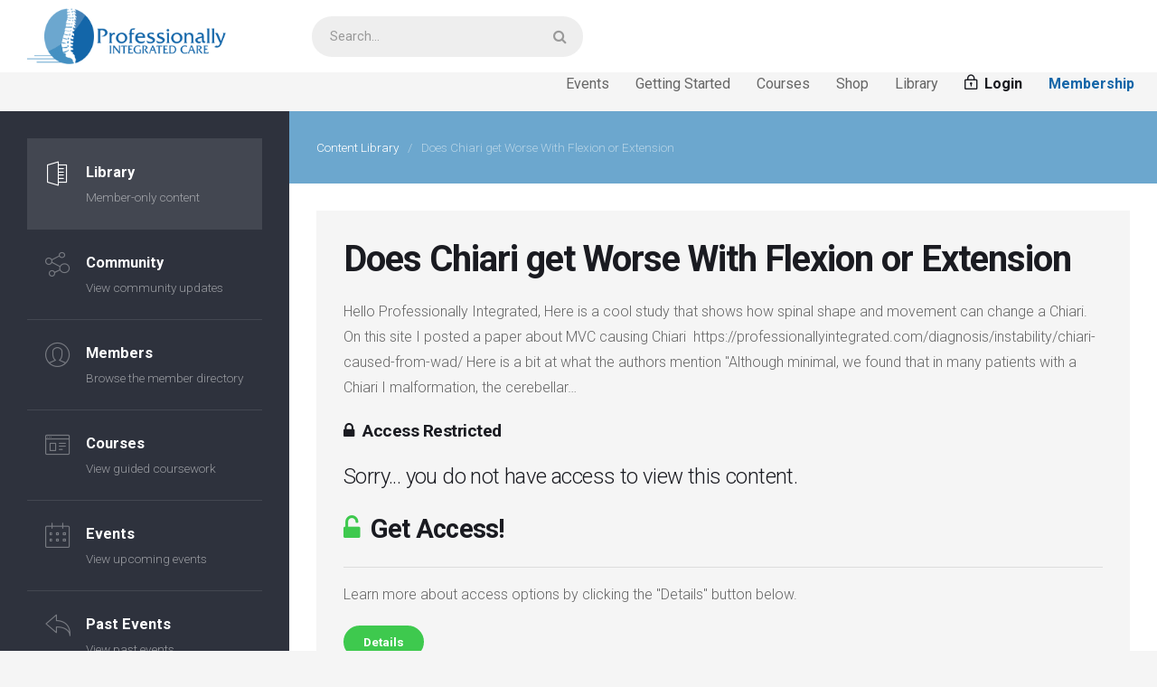

--- FILE ---
content_type: text/html; charset=UTF-8
request_url: https://professionallyintegrated.com/content/does-chiari-get-worse-with-flexion-or-extension/
body_size: 10685
content:
<!DOCTYPE html>

<html lang="en-US" class="no-js">
<head>
	<meta charset="UTF-8">
	<meta name="viewport" content="width=device-width, initial-scale=1">

	<link rel="profile" href="http://gmpg.org/xfn/11">
	
	<!-- CSS -->
	<link href="https://professionallyintegrated.com/wp-content/themes/mdplatform/css/bootstrap.min.css" rel="stylesheet">
	<link href="https://professionallyintegrated.com/wp-content/themes/mdplatform/css/bootstrap-4-migration.css" rel="stylesheet">
	<link href="https://professionallyintegrated.com/wp-content/themes/mdplatform/css/md-icon.css" rel="stylesheet">

	<link href="https://fonts.googleapis.com/css?family=Roboto:100,300,400,700,900" rel="stylesheet">

	<!-- HTML5 Shim and Respond.js IE8 support of HTML5 elements and media queries -->
	<!-- WARNING: Respond.js doesn't work if you view the page via file:// -->
	<!--[if lt IE 9]>
	    <script src="https://oss.maxcdn.com/libs/html5shiv/3.7.0/html5shiv.js"></script>
	    <script src="https://oss.maxcdn.com/libs/respond.js/1.3.0/respond.min.js"></script>
	<![endif]-->

	<!-- WP Head hook -->
	<script>(function(html){html.className = html.className.replace(/\bno-js\b/,'js')})(document.documentElement);</script>
<title>Does Chiari get Worse With Flexion or Extension &#8211; Professionally Integrated Care</title>
<meta name='robots' content='max-image-preview:large' />
<link rel='dns-prefetch' href='//ajax.googleapis.com' />
<link rel='dns-prefetch' href='//maxcdn.bootstrapcdn.com' />
<link rel='dns-prefetch' href='//fonts.googleapis.com' />
<link rel="alternate" type="application/rss+xml" title="Professionally Integrated Care &raquo; Feed" href="https://professionallyintegrated.com/feed/" />
<link rel="alternate" type="application/rss+xml" title="Professionally Integrated Care &raquo; Comments Feed" href="https://professionallyintegrated.com/comments/feed/" />
<link rel="alternate" type="application/rss+xml" title="Professionally Integrated Care &raquo; Does Chiari get Worse With Flexion or Extension Comments Feed" href="https://professionallyintegrated.com/content/does-chiari-get-worse-with-flexion-or-extension/feed/" />
<style id='wp-img-auto-sizes-contain-inline-css' type='text/css'>
img:is([sizes=auto i],[sizes^="auto," i]){contain-intrinsic-size:3000px 1500px}
/*# sourceURL=wp-img-auto-sizes-contain-inline-css */
</style>
<link rel='stylesheet' id='embedpress-css-css' href='https://professionallyintegrated.com/wp-content/plugins/embedpress/assets/css/embedpress.css?ver=1763821824' type='text/css' media='all' />
<link rel='stylesheet' id='embedpress-blocks-style-css' href='https://professionallyintegrated.com/wp-content/plugins/embedpress/assets/css/blocks.build.css?ver=1763821824' type='text/css' media='all' />
<style id='wp-emoji-styles-inline-css' type='text/css'>

	img.wp-smiley, img.emoji {
		display: inline !important;
		border: none !important;
		box-shadow: none !important;
		height: 1em !important;
		width: 1em !important;
		margin: 0 0.07em !important;
		vertical-align: -0.1em !important;
		background: none !important;
		padding: 0 !important;
	}
/*# sourceURL=wp-emoji-styles-inline-css */
</style>
<link rel='stylesheet' id='wp-block-library-css' href='https://professionallyintegrated.com/wp-includes/css/dist/block-library/style.min.css?ver=6.9' type='text/css' media='all' />
<style id='global-styles-inline-css' type='text/css'>
:root{--wp--preset--aspect-ratio--square: 1;--wp--preset--aspect-ratio--4-3: 4/3;--wp--preset--aspect-ratio--3-4: 3/4;--wp--preset--aspect-ratio--3-2: 3/2;--wp--preset--aspect-ratio--2-3: 2/3;--wp--preset--aspect-ratio--16-9: 16/9;--wp--preset--aspect-ratio--9-16: 9/16;--wp--preset--color--black: #000000;--wp--preset--color--cyan-bluish-gray: #abb8c3;--wp--preset--color--white: #ffffff;--wp--preset--color--pale-pink: #f78da7;--wp--preset--color--vivid-red: #cf2e2e;--wp--preset--color--luminous-vivid-orange: #ff6900;--wp--preset--color--luminous-vivid-amber: #fcb900;--wp--preset--color--light-green-cyan: #7bdcb5;--wp--preset--color--vivid-green-cyan: #00d084;--wp--preset--color--pale-cyan-blue: #8ed1fc;--wp--preset--color--vivid-cyan-blue: #0693e3;--wp--preset--color--vivid-purple: #9b51e0;--wp--preset--gradient--vivid-cyan-blue-to-vivid-purple: linear-gradient(135deg,rgb(6,147,227) 0%,rgb(155,81,224) 100%);--wp--preset--gradient--light-green-cyan-to-vivid-green-cyan: linear-gradient(135deg,rgb(122,220,180) 0%,rgb(0,208,130) 100%);--wp--preset--gradient--luminous-vivid-amber-to-luminous-vivid-orange: linear-gradient(135deg,rgb(252,185,0) 0%,rgb(255,105,0) 100%);--wp--preset--gradient--luminous-vivid-orange-to-vivid-red: linear-gradient(135deg,rgb(255,105,0) 0%,rgb(207,46,46) 100%);--wp--preset--gradient--very-light-gray-to-cyan-bluish-gray: linear-gradient(135deg,rgb(238,238,238) 0%,rgb(169,184,195) 100%);--wp--preset--gradient--cool-to-warm-spectrum: linear-gradient(135deg,rgb(74,234,220) 0%,rgb(151,120,209) 20%,rgb(207,42,186) 40%,rgb(238,44,130) 60%,rgb(251,105,98) 80%,rgb(254,248,76) 100%);--wp--preset--gradient--blush-light-purple: linear-gradient(135deg,rgb(255,206,236) 0%,rgb(152,150,240) 100%);--wp--preset--gradient--blush-bordeaux: linear-gradient(135deg,rgb(254,205,165) 0%,rgb(254,45,45) 50%,rgb(107,0,62) 100%);--wp--preset--gradient--luminous-dusk: linear-gradient(135deg,rgb(255,203,112) 0%,rgb(199,81,192) 50%,rgb(65,88,208) 100%);--wp--preset--gradient--pale-ocean: linear-gradient(135deg,rgb(255,245,203) 0%,rgb(182,227,212) 50%,rgb(51,167,181) 100%);--wp--preset--gradient--electric-grass: linear-gradient(135deg,rgb(202,248,128) 0%,rgb(113,206,126) 100%);--wp--preset--gradient--midnight: linear-gradient(135deg,rgb(2,3,129) 0%,rgb(40,116,252) 100%);--wp--preset--font-size--small: 13px;--wp--preset--font-size--medium: 20px;--wp--preset--font-size--large: 36px;--wp--preset--font-size--x-large: 42px;--wp--preset--spacing--20: 0.44rem;--wp--preset--spacing--30: 0.67rem;--wp--preset--spacing--40: 1rem;--wp--preset--spacing--50: 1.5rem;--wp--preset--spacing--60: 2.25rem;--wp--preset--spacing--70: 3.38rem;--wp--preset--spacing--80: 5.06rem;--wp--preset--shadow--natural: 6px 6px 9px rgba(0, 0, 0, 0.2);--wp--preset--shadow--deep: 12px 12px 50px rgba(0, 0, 0, 0.4);--wp--preset--shadow--sharp: 6px 6px 0px rgba(0, 0, 0, 0.2);--wp--preset--shadow--outlined: 6px 6px 0px -3px rgb(255, 255, 255), 6px 6px rgb(0, 0, 0);--wp--preset--shadow--crisp: 6px 6px 0px rgb(0, 0, 0);}:where(.is-layout-flex){gap: 0.5em;}:where(.is-layout-grid){gap: 0.5em;}body .is-layout-flex{display: flex;}.is-layout-flex{flex-wrap: wrap;align-items: center;}.is-layout-flex > :is(*, div){margin: 0;}body .is-layout-grid{display: grid;}.is-layout-grid > :is(*, div){margin: 0;}:where(.wp-block-columns.is-layout-flex){gap: 2em;}:where(.wp-block-columns.is-layout-grid){gap: 2em;}:where(.wp-block-post-template.is-layout-flex){gap: 1.25em;}:where(.wp-block-post-template.is-layout-grid){gap: 1.25em;}.has-black-color{color: var(--wp--preset--color--black) !important;}.has-cyan-bluish-gray-color{color: var(--wp--preset--color--cyan-bluish-gray) !important;}.has-white-color{color: var(--wp--preset--color--white) !important;}.has-pale-pink-color{color: var(--wp--preset--color--pale-pink) !important;}.has-vivid-red-color{color: var(--wp--preset--color--vivid-red) !important;}.has-luminous-vivid-orange-color{color: var(--wp--preset--color--luminous-vivid-orange) !important;}.has-luminous-vivid-amber-color{color: var(--wp--preset--color--luminous-vivid-amber) !important;}.has-light-green-cyan-color{color: var(--wp--preset--color--light-green-cyan) !important;}.has-vivid-green-cyan-color{color: var(--wp--preset--color--vivid-green-cyan) !important;}.has-pale-cyan-blue-color{color: var(--wp--preset--color--pale-cyan-blue) !important;}.has-vivid-cyan-blue-color{color: var(--wp--preset--color--vivid-cyan-blue) !important;}.has-vivid-purple-color{color: var(--wp--preset--color--vivid-purple) !important;}.has-black-background-color{background-color: var(--wp--preset--color--black) !important;}.has-cyan-bluish-gray-background-color{background-color: var(--wp--preset--color--cyan-bluish-gray) !important;}.has-white-background-color{background-color: var(--wp--preset--color--white) !important;}.has-pale-pink-background-color{background-color: var(--wp--preset--color--pale-pink) !important;}.has-vivid-red-background-color{background-color: var(--wp--preset--color--vivid-red) !important;}.has-luminous-vivid-orange-background-color{background-color: var(--wp--preset--color--luminous-vivid-orange) !important;}.has-luminous-vivid-amber-background-color{background-color: var(--wp--preset--color--luminous-vivid-amber) !important;}.has-light-green-cyan-background-color{background-color: var(--wp--preset--color--light-green-cyan) !important;}.has-vivid-green-cyan-background-color{background-color: var(--wp--preset--color--vivid-green-cyan) !important;}.has-pale-cyan-blue-background-color{background-color: var(--wp--preset--color--pale-cyan-blue) !important;}.has-vivid-cyan-blue-background-color{background-color: var(--wp--preset--color--vivid-cyan-blue) !important;}.has-vivid-purple-background-color{background-color: var(--wp--preset--color--vivid-purple) !important;}.has-black-border-color{border-color: var(--wp--preset--color--black) !important;}.has-cyan-bluish-gray-border-color{border-color: var(--wp--preset--color--cyan-bluish-gray) !important;}.has-white-border-color{border-color: var(--wp--preset--color--white) !important;}.has-pale-pink-border-color{border-color: var(--wp--preset--color--pale-pink) !important;}.has-vivid-red-border-color{border-color: var(--wp--preset--color--vivid-red) !important;}.has-luminous-vivid-orange-border-color{border-color: var(--wp--preset--color--luminous-vivid-orange) !important;}.has-luminous-vivid-amber-border-color{border-color: var(--wp--preset--color--luminous-vivid-amber) !important;}.has-light-green-cyan-border-color{border-color: var(--wp--preset--color--light-green-cyan) !important;}.has-vivid-green-cyan-border-color{border-color: var(--wp--preset--color--vivid-green-cyan) !important;}.has-pale-cyan-blue-border-color{border-color: var(--wp--preset--color--pale-cyan-blue) !important;}.has-vivid-cyan-blue-border-color{border-color: var(--wp--preset--color--vivid-cyan-blue) !important;}.has-vivid-purple-border-color{border-color: var(--wp--preset--color--vivid-purple) !important;}.has-vivid-cyan-blue-to-vivid-purple-gradient-background{background: var(--wp--preset--gradient--vivid-cyan-blue-to-vivid-purple) !important;}.has-light-green-cyan-to-vivid-green-cyan-gradient-background{background: var(--wp--preset--gradient--light-green-cyan-to-vivid-green-cyan) !important;}.has-luminous-vivid-amber-to-luminous-vivid-orange-gradient-background{background: var(--wp--preset--gradient--luminous-vivid-amber-to-luminous-vivid-orange) !important;}.has-luminous-vivid-orange-to-vivid-red-gradient-background{background: var(--wp--preset--gradient--luminous-vivid-orange-to-vivid-red) !important;}.has-very-light-gray-to-cyan-bluish-gray-gradient-background{background: var(--wp--preset--gradient--very-light-gray-to-cyan-bluish-gray) !important;}.has-cool-to-warm-spectrum-gradient-background{background: var(--wp--preset--gradient--cool-to-warm-spectrum) !important;}.has-blush-light-purple-gradient-background{background: var(--wp--preset--gradient--blush-light-purple) !important;}.has-blush-bordeaux-gradient-background{background: var(--wp--preset--gradient--blush-bordeaux) !important;}.has-luminous-dusk-gradient-background{background: var(--wp--preset--gradient--luminous-dusk) !important;}.has-pale-ocean-gradient-background{background: var(--wp--preset--gradient--pale-ocean) !important;}.has-electric-grass-gradient-background{background: var(--wp--preset--gradient--electric-grass) !important;}.has-midnight-gradient-background{background: var(--wp--preset--gradient--midnight) !important;}.has-small-font-size{font-size: var(--wp--preset--font-size--small) !important;}.has-medium-font-size{font-size: var(--wp--preset--font-size--medium) !important;}.has-large-font-size{font-size: var(--wp--preset--font-size--large) !important;}.has-x-large-font-size{font-size: var(--wp--preset--font-size--x-large) !important;}
/*# sourceURL=global-styles-inline-css */
</style>

<style id='classic-theme-styles-inline-css' type='text/css'>
/*! This file is auto-generated */
.wp-block-button__link{color:#fff;background-color:#32373c;border-radius:9999px;box-shadow:none;text-decoration:none;padding:calc(.667em + 2px) calc(1.333em + 2px);font-size:1.125em}.wp-block-file__button{background:#32373c;color:#fff;text-decoration:none}
/*# sourceURL=/wp-includes/css/classic-themes.min.css */
</style>
<link rel='stylesheet' id='bbp-default-css' href='https://professionallyintegrated.com/wp-content/plugins/bbpress/templates/default/css/bbpress.min.css?ver=2.6.14' type='text/css' media='all' />
<link rel='stylesheet' id='mdfav-ui-css' href='https://professionallyintegrated.com/wp-content/plugins/memberdev-favorites/assets/css/mdfav-ui.css?ver=1.0' type='text/css' media='all' />
<link rel='stylesheet' id='mdcust-base-css' href='https://professionallyintegrated.com/wp-content/plugins/memberdev-platform-customizations/assets/css/mdcust-base.css?ver=7.0' type='text/css' media='all' />
<link rel='stylesheet' id='membermouse-jquery-css-css' href='//ajax.googleapis.com/ajax/libs/jqueryui/1.13.3/themes/smoothness/jquery-ui.css?ver=1.13.3' type='text/css' media='all' />
<link rel='stylesheet' id='membermouse-main-css' href='https://professionallyintegrated.com/wp-content/plugins/membermouse/resources/css/common/mm-main.css?ver=3.0.26' type='text/css' media='all' />
<link rel='stylesheet' id='membermouse-buttons-css' href='https://professionallyintegrated.com/wp-content/plugins/membermouse/resources/css/common/mm-buttons.css?ver=3.0.26' type='text/css' media='all' />
<link rel='stylesheet' id='membermouse-font-awesome-css' href='//maxcdn.bootstrapcdn.com/font-awesome/4.7.0/css/font-awesome.min.css?ver=6.9' type='text/css' media='all' />
<link rel='stylesheet' id='mdplatform-style-css' href='https://professionallyintegrated.com/wp-content/themes/mdplatform/style.css?ver=2.4.9' type='text/css' media='all' />
<link rel='stylesheet' id='child-style-css' href='https://professionallyintegrated.com/wp-content/themes/mdplatform-bp-community/style.css?ver=1.4.1' type='text/css' media='all' />
<link rel='stylesheet' id='mdplatform-fonts-css' href='https://fonts.googleapis.com/css?family=Merriweather%3A400%2C700%2C900%2C400italic%2C700italic%2C900italic%7CMontserrat%3A400%2C700%7CInconsolata%3A400&#038;subset=latin%2Clatin-ext' type='text/css' media='all' />
<link rel='stylesheet' id='genericons-css' href='https://professionallyintegrated.com/wp-content/themes/mdplatform/genericons/genericons.css?ver=3.4.1' type='text/css' media='all' />
<link rel='stylesheet' id='gdatt-attachments-css' href='https://professionallyintegrated.com/wp-content/plugins/gd-bbpress-attachments/css/front.min.css?ver=4.9.1_b2810_free' type='text/css' media='all' />
<link rel='stylesheet' id='wp-pagenavi-css' href='https://professionallyintegrated.com/wp-content/plugins/wp-pagenavi/pagenavi-css.css?ver=2.70' type='text/css' media='all' />
<script type="text/javascript" src="https://professionallyintegrated.com/wp-includes/js/jquery/jquery.min.js?ver=3.7.1" id="jquery-core-js"></script>
<script type="text/javascript" src="https://professionallyintegrated.com/wp-includes/js/jquery/jquery-migrate.min.js?ver=3.4.1" id="jquery-migrate-js"></script>
<script type="text/javascript" id="mdc_completed_script-js-extra">
/* <![CDATA[ */
var mdc_completed_vars = {"ajaxurl":"https://professionallyintegrated.com/wp-admin/admin-ajax.php"};
//# sourceURL=mdc_completed_script-js-extra
/* ]]> */
</script>
<script type="text/javascript" src="https://professionallyintegrated.com/wp-content/plugins/memberdev-courses/assets/js/md-completed.js?ver=6.9" id="mdc_completed_script-js"></script>
<script type="text/javascript" id="md_favorites_script-js-extra">
/* <![CDATA[ */
var md_favorite_vars = {"ajaxurl":"https://professionallyintegrated.com/wp-admin/admin-ajax.php"};
//# sourceURL=md_favorites_script-js-extra
/* ]]> */
</script>
<script type="text/javascript" src="https://professionallyintegrated.com/wp-content/plugins/memberdev-favorites//assets/js/md-favorites.js?ver=6.9" id="md_favorites_script-js"></script>
<script type="text/javascript" src="https://professionallyintegrated.com/wp-content/plugins/memberdev-platform-customizations/assets/js/mdcust-base.js?ver=1.0" id="mdcust-base-js"></script>
<script type="text/javascript" id="membermouse-global-js-extra">
/* <![CDATA[ */
var MemberMouseGlobal = {"jsIsAdmin":"","adminUrl":"https://professionallyintegrated.com/wp-admin/","globalurl":"https://professionallyintegrated.com/wp-content/plugins/membermouse","ajaxurl":"https://professionallyintegrated.com/wp-admin/admin-ajax.php","checkoutProcessingPaidMessage":"Please wait while we process your order...","checkoutProcessingFreeMessage":"Please wait while we create your account...","checkoutProcessingMessageCSS":"mm-checkout-processing-message","currencyInfo":{"currency":"USD","postfixIso":false,"name":"United States Dollar","int_curr_symbol":"&#85;&#83;&#68;&#32;","currency_symbol":"$","mon_decimal_point":".","mon_thousands_sep":",","mon_grouping":"3;3","positive_sign":"","negative_sign":"","int_frac_digits":"2","frac_digits":"2","p_cs_precedes":"1","p_sep_by_space":"0","n_cs_precedes":"1","n_sep_by_space":"0","p_sign_posn":"1","n_sign_posn":"1"}};
//# sourceURL=membermouse-global-js-extra
/* ]]> */
</script>
<script type="text/javascript" src="https://professionallyintegrated.com/wp-content/plugins/membermouse/resources/js/global.js?ver=3.0.26" id="membermouse-global-js"></script>
<script type="text/javascript" src="https://professionallyintegrated.com/wp-includes/js/dist/hooks.min.js?ver=dd5603f07f9220ed27f1" id="wp-hooks-js"></script>
<script type="text/javascript" src="https://professionallyintegrated.com/wp-includes/js/dist/i18n.min.js?ver=c26c3dc7bed366793375" id="wp-i18n-js"></script>
<script type="text/javascript" id="wp-i18n-js-after">
/* <![CDATA[ */
wp.i18n.setLocaleData( { 'text direction\u0004ltr': [ 'ltr' ] } );
//# sourceURL=wp-i18n-js-after
/* ]]> */
</script>
<script type="text/javascript" src="https://professionallyintegrated.com/wp-content/plugins/membermouse/resources/js/common/mm-common-core.js?ver=3.0.26" id="mm-common-core.js-js"></script>
<script type="text/javascript" src="https://professionallyintegrated.com/wp-content/plugins/membermouse/resources/js/user/mm-preview.js?ver=3.0.26" id="mm-preview.js-js"></script>
<link rel="https://api.w.org/" href="https://professionallyintegrated.com/wp-json/" /><link rel="EditURI" type="application/rsd+xml" title="RSD" href="https://professionallyintegrated.com/xmlrpc.php?rsd" />
<meta name="generator" content="WordPress 6.9" />
<link rel="canonical" href="https://professionallyintegrated.com/content/does-chiari-get-worse-with-flexion-or-extension/" />
<link rel='shortlink' href='https://professionallyintegrated.com/?p=562' />

	<script type="text/javascript">var ajaxurl = 'https://professionallyintegrated.com/wp-admin/admin-ajax.php';</script>

<!-- HFCM by 99 Robots - Snippet # 1: Google Analytics code -->
<!-- Google tag (gtag.js) --> <script async src=https://www.googletagmanager.com/gtag/js?id=G-0EFQBZKHRY></script> <script> window.dataLayer = window.dataLayer || []; function gtag(){dataLayer.push(arguments);} gtag('js', new Date()); gtag('config', 'G-0EFQBZKHRY'); </script>
<!-- /end HFCM by 99 Robots -->
    <script>
        (function() {
            var link = document.querySelector("link[rel~='icon']");
            if (!link) {
                link = document.createElement('link');
                link.rel = 'icon';
                document.head.appendChild(link);
            }
            link.type = 'image/png';
            link.href = '';
        })();
    </script>
    <script type="text/javascript">var BPAPRConfig={"root_url":"https:\/\/professionallyintegrated.com\/wp-content\/plugins\/bp-activity-plus-reloaded","temp_img_url":"https:\/\/professionallyintegrated.com\/wp-content\/uploads\/bpfb\/tmp\/","base_img_url":"https:\/\/professionallyintegrated.com\/wp-content\/uploads\/bpfb\/","theme":"default","alignment":"left","allowed_items":["photos","videos","links"]};</script><meta name="generator" content="Elementor 3.33.1; features: additional_custom_breakpoints; settings: css_print_method-external, google_font-enabled, font_display-swap">
			<style>
				.e-con.e-parent:nth-of-type(n+4):not(.e-lazyloaded):not(.e-no-lazyload),
				.e-con.e-parent:nth-of-type(n+4):not(.e-lazyloaded):not(.e-no-lazyload) * {
					background-image: none !important;
				}
				@media screen and (max-height: 1024px) {
					.e-con.e-parent:nth-of-type(n+3):not(.e-lazyloaded):not(.e-no-lazyload),
					.e-con.e-parent:nth-of-type(n+3):not(.e-lazyloaded):not(.e-no-lazyload) * {
						background-image: none !important;
					}
				}
				@media screen and (max-height: 640px) {
					.e-con.e-parent:nth-of-type(n+2):not(.e-lazyloaded):not(.e-no-lazyload),
					.e-con.e-parent:nth-of-type(n+2):not(.e-lazyloaded):not(.e-no-lazyload) * {
						background-image: none !important;
					}
				}
			</style>
					<style type="text/css" id="wp-custom-css">
			

/** Start Block Kit CSS: 144-3-3a7d335f39a8579c20cdf02f8d462582 **/

.envato-block__preview{overflow: visible;}

/* Envato Kit 141 Custom Styles - Applied to the element under Advanced */

.elementor-headline-animation-type-drop-in .elementor-headline-dynamic-wrapper{
	text-align: center;
}
.envato-kit-141-top-0 h1,
.envato-kit-141-top-0 h2,
.envato-kit-141-top-0 h3,
.envato-kit-141-top-0 h4,
.envato-kit-141-top-0 h5,
.envato-kit-141-top-0 h6,
.envato-kit-141-top-0 p {
	margin-top: 0;
}

.envato-kit-141-newsletter-inline .elementor-field-textual.elementor-size-md {
	padding-left: 1.5rem;
	padding-right: 1.5rem;
}

.envato-kit-141-bottom-0 p {
	margin-bottom: 0;
}

.envato-kit-141-bottom-8 .elementor-price-list .elementor-price-list-item .elementor-price-list-header {
	margin-bottom: .5rem;
}

.envato-kit-141.elementor-widget-testimonial-carousel.elementor-pagination-type-bullets .swiper-container {
	padding-bottom: 52px;
}

.envato-kit-141-display-inline {
	display: inline-block;
}

.envato-kit-141 .elementor-slick-slider ul.slick-dots {
	bottom: -40px;
}

/** End Block Kit CSS: 144-3-3a7d335f39a8579c20cdf02f8d462582 **/

		</style>
		
	<!-- Site JS -->
	<script type="text/javascript" src="https://professionallyintegrated.com/wp-content/themes/mdplatform/js/bootstrap.min.js"></script>
	<script type="text/javascript" src="https://professionallyintegrated.com/wp-content/themes/mdplatform/js/faceting.js"></script>
	<script type="text/javascript" src="https://professionallyintegrated.com/wp-content/themes/mdplatform/js/clipboard.min.js"></script>
	<script type="text/javascript" src="https://professionallyintegrated.com/wp-content/themes/mdplatform/js/md-base.js"></script>

	<style type="text/css">
		/* over-ride the default WP admin bar styling */
		html,
		body {
			margin: 0 !important;
		}
		/* hide specific wp admin bar items */
		#wpadminbar #wp-admin-bar-mm-menu,
		#wpadminbar #wp-admin-bar-wp-logo,
		#wpadminbar #wp-admin-bar-customize,
		#wpadminbar #wp-admin-bar-updates,
		#wpadminbar #wp-admin-bar-comments,
		#wpadminbar #wp-admin-bar-wpseo-menu,
		#wpadminbar #wp-admin-bar-site-name .ab-sub-wrapper {
			display: none;
		}
					#wpadminbar {
				display: none !important;
			}
			

		/* global settings */
					.color-brand,
			.color-primary {
				color: #1466a8 !important;
			}
			.btn-primary {
				background: #1466a8 !important;
				border-color: #1466a8 !important;
				color: #fff;
			}
			.site-header.header-member .header-nav ul > li > a:hover {
				background: #1466a8;
			}
			.app-nav .nav-menu ul li a:hover {
				background: #1466a8;
			}
			.meta .meta-label.label-type {
				color: #1466a8;
			}
							.color-cta {
				color: #3ec94e !important;
			}
			.btn-cta {
				background: #3ec94e !important;
				border-color: #3ec94e !important;
				color: #fff;
			}
			.checkout .mm-paymentbuttons .mm-button {
				background: #3ec94e !important;
			}
			.checkout .mm-paymentbuttons .mm-button:hover {
				background: #1a1b21 !important;
			}
			.checkout .color-green {
				color: #3ec94e !important;
			}
			
		/* UI layout options */
			
			
					.app-header,
			.page-header {
				background: #6ca7ce !important;
			}
							
			
			
	</style>
</head>

<body class="bp-nouveau wp-singular content-template-default single single-content postid-562 wp-theme-mdplatform wp-child-theme-mdplatform-bp-community elementor-default elementor-kit-1281">

<div class="site-wrap ">

		

	
		<div class="site-header">
			<div class="container">
				<a href="/" class="header-brand">
											<img src="https://professionallyintegrated.com/wp-content/uploads/2023/03/pic-logo.png" alt="Professionally Integrated Care" />
									</a>
				<div class="header-nav">
											<div class="header-search">
							<form role="search" method="get" class="search" id="site-search-form" action="https://professionallyintegrated.com">
								<input type="search" class="search-input" placeholder="Search..." value="" name="s" title="Search for:" autocomplete="off">
								<button type="submit" class="search-submit"><i class="fa fa-search"></i></button>
							</form>
						</div>
						<!--/.header-search-->	
						            	
<ul>
						<li><a href="/events/">Events</a></li>
					<li><a href="/professionallyintegrated.com/getting-started/">Getting Started</a></li>
					<li><a href="https://courses.professionallyintegrated.com/">Courses</a></li>
				
		<li><a href="https://shop.professionallyintegrated.com/" target="_blank">Shop</a></li>
	<li class="nav-menu">
        <a href="/library/">Library</a>
        <div class="nav-sub-menu menu-mega">
			<div class="container">
				<div class="row">
					<div class="col-md-3">
						<div class="menu-column">
							<label class="column-label">Diagnosis</label>
							<ul class="list-nav">
									
									<li><a href="/content-category/disc">Disc</a></li>
										
									<li><a href="/content-category/facets">Facets</a></li>
										
									<li><a href="/content-category/instability">Instability</a></li>
										
									<li><a href="/content-category/curve-loss">Loss of Curve</a></li>
										
									<li><a href="/content-category/subcate-demo">Subcate demo</a></li>
																								</ul>
						</div>
						<!--/.menu-column-->
					</div>
					<!--/.col-md-3-->
					<div class="col-md-3">
						<div class="menu-column">
							<label class="column-label">Legal</label>
							<ul class="list-nav">
									
									<li><a href="/content-category/expert-narratives">Expert Narratives</a></li>
										
									<li><a href="/content-category/forms-liens-more">Forms, Liens, and More</a></li>
										
									<li><a href="/content-category/ime-rebuttals">IME Rebuttals</a></li>
																								</ul>
						</div>
						<!--/.menu-column-->	
					</div>
					<!--/.col-md-3-->
					<div class="col-md-3">
						<div class="menu-column">
							<label class="column-label">Patient Forms</label>
							<ul class="list-nav">
															</ul>
						</div>
						<!--/.menu-column-->	
					</div>
					<!--/.col-md-3-->
					<div class="col-md-3">
						<div class="menu-column">
							<label class="column-label">Webinars</label>
							<ul class="list-nav">
									
									<li><a href="/content-category/clinical">Clinical</a></li>
										
									<li><a href="/content-category/med-legal">Med-Legal</a></li>
										
									<li><a href="/content-category/office-admin">Office-Admin</a></li>
																								</ul>
						</div>
						<!--/.menu-column-->	
					</div>
					<!--/.col-md-3-->
				</div>
				<!--/.row-->
			</div>
			<!--/.container-->	
		</div>	
		<!--/.nav-mega-menu-->
    </li>
	<li class="nav-login"><a href="/login/"><i class="mdi mdi-lock"></i> Login</a></li>
	<li class="nav-cta"><a href="/membership/">Membership</a></li>
</ul>				</div>
		        <!--/.header-nav-->
				<a href="#" class="header-mobile-navicon js-mobile-navicon"><span class="bars"></span></a>
			</div>
			<!--/.container-->
		</div>
		<!--/.site-header-->

		

	

<div class="wrap-app app-library">

	
	

				<div class="app-nav">
				<a href="#"	class="nav-mobile-toggle js-member-menu">
					<span class="toggle-icon icon-close"><i	class="fa fa-chevron-up"></i></span>
					<span class="toggle-icon icon-open"><i class="fa fa-chevron-down"></i></span>
					Member Menu
				</a>
				<div class="nav-menu" id="member-menu">
					<ul>

						
				<li class="menu-library">
					<a href="/library/">
						<span class="menu-icon"><i class="mdi mdi-agenda-2"></i></span>
						<span class="menu-title">Library</span>
						<span class="menu-desc"> Member-only content</span>
					</a>
				</li>

				<li class="menu-community">
				<a href="/activity/">
					<span class="menu-icon"><i class="mdi mdi-molecule"></i></span>
					<span class="menu-title">Community</span>
					<span class="menu-desc">View community updates</span>
				</a>
			</li>
			<li class="menu-members" id="js-intro-dashboard-step-6">
				<a href="/members/">
					<span class="menu-icon"><i class="mdi mdi-user-male-circle"></i></span>
					<span class="menu-title">Members</span>
					<span class="menu-desc">Browse the member directory</span>
				</a>
			</li>

				<li class="menu-courses">
					<a href="/courses/">
						<span class="menu-icon"><i class="mdi mdi-window-content"></i></span>
						<span class="menu-title">Courses</span>
						<span class="menu-desc"> View guided coursework</span>
					</a>
				</li>

					<li class="menu-events">
					<a href="/events/">
						<span class="menu-icon"><i class="mdi mdi-calendar"></i></span>
						<span class="menu-title">Events</span>
						<span class="menu-desc"> View upcoming events</span>
					</a>
				</li>
	
				<li class="menu-past-events">
					<a href="/events/past/">
						<span class="menu-icon"><i class="mdi mdi-back-7"></i></span>
						<span class="menu-title">Past Events</span>
						<span class="menu-desc"> View past events</span>
					</a>
				</li>
	
						<li	class="menu-toggle">
							<a href="#"	class="js-compact-ui" data-setting="">
								<span class="menu-icon"><i class="mdi mdi-list-1"></i></span> 
								<span class="menu-title">Collapse Menu</span>
							</a>
						</li>
					</ul>
				</div>
				<!--/.nav-menu-->
			</div>
			<!--/.app-nav-->

			<script	type="text/javascript">
				jQuery(document).ready(function($){
					$(document).on('click',	'.js-compact-ui', function(){
						// get iniitial	user setting
						var	userSetting	= $(this).attr("data-setting");

						// setup the JS	data to	send in	our	AJAX post
						if ( userSetting ==	1 )	{
							newUserSetting = 0;
							$(this).attr("data-setting", newUserSetting);
						} else {
							newUserSetting = 1;
							$(this).attr("data-setting", newUserSetting);
						}

						jQuery.ajax({ // use jQuery	instead	of $ sign as a Wordpress best practice
							url	: '/wp-admin/admin-ajax.php', // this address will redirect	the	query to the functions.php file, where we coded	the	function that we need.
							type : 'POST',
							data : {
								action : 'mdplatform_user_menu_setting', //	this should	match your action name in functions.php
								user_id	: ,
								user_setting : newUserSetting
							},
							beforeSend:	function() {
								console.log('Submitting	response...');
								console.log(newUserSetting);
							},
							success: function(data)	{
								console.log('Response submitted	successfully!');
							},
							error: function(response) {
								console.log('Error submitting response!');
							},
							complete: function(){
								console.log( "AJAX call	complete.");
								console.log(newUserSetting);
							}
						});
					});
				});
			</script>

			
	
		<div class="app-body">
			<div class="app-header">
				<div class="breadcrumb">
					<span><a href="/library/">Content Library</a></span>
					<span> / </span>
					<span>Does Chiari get Worse With Flexion or Extension</span>
				</div>
				<!--/.breadcrumb-->	
			</div>
			<!--/.app-header-->

			<div class="app-content">
				<pre class="hidden">bool(false)
</pre>
				
					<div class="well">

						
						<h1>Does Chiari get Worse With Flexion or Extension</h1>

						<p class="post-content">
							Hello Professionally Integrated, Here is a cool study that shows how spinal shape and movement can change a Chiari. On this site I posted a paper about MVC causing Chiari  https://professionallyintegrated.com/diagnosis/instability/chiari-caused-from-wad/ Here is a bit at what the authors mention "Although minimal, we found that in many patients with a Chiari I malformation, the cerebellar&hellip;						</p>
						<!--/.post-content-->	
						
                        <h6><i class="fa fa-lock icon-left"></i> Access Restricted</h6>
                        <p class="headline small">Sorry... you do not have access to view this content.</p>                            
                            <h3 class="bold"><i class="fa fa-unlock-alt icon-left color-cta"></i> Get Access!</h3>
                            
                                <hr/>
                                
                                                                		
                                	                                		<p>Learn more about access options by clicking the "Details" button below.</p>
                                		<p><a href="https://professionallyintegrated.com/membership/" class="btn btn-cta btn-sm btn-mobile-block">Details</a></p>
                                		
                                	
                            
                                  

                            <hr/>

                            <p>Still have questions?  No problem, send us a <a href="/support/">support inquiry</a>.</p>

                            
                    </div>  
                    <!--/.well-->
				
							</div>
			<!--/.app-content-->
		</div>
		<!--/.app-body-->

	
</div>
<!--/.wrap-app-->


       <div class="site-footer">
         <div class="container footer-columns">
            <div class="row">
               <div class="col-md-8">
                  <p class="copyright">&copy; 2015 - 2026 Professionally Integrated Care. All rights reserved. &nbsp; | &nbsp; <a href="/about/">About</a> &nbsp; | &nbsp; <a href="/disclaimer/">Disclaimer</a> &nbsp; | &nbsp; <a href="/terms-of-use/">Terms of Use</a> &nbsp; | &nbsp; <a href="/privacy-policy/">Privacy Policy</a></p>
               </div>
               <!--/.col-md-8-->
               <div class="col-sm-4">
                  <p class="site-credit">Powered by the <a href="https://memberdev.com/membership-platform/" target="_blank">member(dev) platform</a></p>
               </div>
               <!--/.col-md-4-->
            </div>
            <!--/.row-->
         </div>
         <!--/.container-->
      </div>
      <!--/.site-footer-->
      

	<!-- Login modal -->
	<div class="modal fade" id="login-modal" tabindex="-1">
	    <div class="modal-dialog">
		    <div class="modal-content">
		        <div class="modal-header">
		        	<button type="button" class="close" data-dismiss="modal">&times;</button>
		        	<h2 class="modal-title"><i class="fa fa-lock icon-left"></i> Login</h2>
		        </div>
		        <!--/.modal-header-->
		        <div class="modal-body">
		        	<form action="https://professionallyintegrated.com/wp-login.php" method="post" id="mm-login-form">
		        		<input type="hidden" name="redirect_to" value="https://professionallyintegrated.com/content/does-chiari-get-worse-with-flexion-or-extension/">
						<div class="mm-login">
							<table>
								<tbody>
									<tr>
										<td class="mm-label-column"><span class="mm-label">Username</span></td>
										<td class="mm-field-column"><input type="text" id="log" name="log" class="mm-field" placeholder="Username"></td>
									</tr>
									<tr>
										<td class="mm-label-column"><span class="mm-label">Password</span></td>
										<td class="mm-field-column"><input type="hidden" id="mm-security" name="mm-security"><input type="hidden" name="_wp_http_referer" value="/login/"><input type="password" id="pwd" name="pwd" class="mm-field" placeholder="Password"></td>
									</tr>
									<tr>
										<td class="mm-label-column"></td>
										<td class="mm-field-column">
								      		<input type="submit" name="submit" value="Login" id="mm-login-button" class="mm-button "><br>
								      		<label for="rememberme" class="mm-remember-me"><br>
											<input name="rememberme" id="rememberme" type="checkbox" checked="checked" value="forever"><br>
											Remember me</label>
									    </td>
									</tr>
								</tbody>
							</table>
							<hr>
							<p class="small no-margin"><a href="https://professionallyintegrated.com/forgot-password/" class="mm-forgot-password"><i class="fa fa-question-circle icon-left"></i> Forgot Password</a></p>
						</div>
						<!--/.mm-login-->
					</form>
					<script>var mm_nonce_name_login_form = 'mm-security';</script>
		        </div>
		        <!--/.modal-body-->
		    </div>
		    <!--/.modal-content-->
	    </div>
	    <!--/.modal-dialog-->
	</div>
	<!--/.modal-->
	

<div class="loading" id="loading-state">
	<div class="loading-status">
		<span class="loading-icon"><img src="https://professionallyintegrated.com/wp-content/themes/mdplatform/images/loading.svg" /></span>
		<span class="status-text" id="loading-text">Loading...</span>
	</div>
</div>
<!--/.loading-->

<script type="speculationrules">
{"prefetch":[{"source":"document","where":{"and":[{"href_matches":"/*"},{"not":{"href_matches":["/wp-*.php","/wp-admin/*","/wp-content/uploads/*","/wp-content/*","/wp-content/plugins/*","/wp-content/themes/mdplatform-bp-community/*","/wp-content/themes/mdplatform/*","/*\\?(.+)"]}},{"not":{"selector_matches":"a[rel~=\"nofollow\"]"}},{"not":{"selector_matches":".no-prefetch, .no-prefetch a"}}]},"eagerness":"conservative"}]}
</script>

<script type="text/javascript" id="bbp-swap-no-js-body-class">
	document.body.className = document.body.className.replace( 'bbp-no-js', 'bbp-js' );
</script>

<div id="mm-payment-options-dialog"></div>
<div id="mm-payment-confirmation-dialog"></div>
<script>
	jQuery(document).ready(function(){
		if(jQuery.isFunction("dialog")) {
			jQuery("#mm-payment-options-dialog").dialog({autoOpen: false});
			jQuery("#mm-payment-confirmation-dialog").dialog({autoOpen: false});
		}
	});
</script>
			<script>
				const lazyloadRunObserver = () => {
					const lazyloadBackgrounds = document.querySelectorAll( `.e-con.e-parent:not(.e-lazyloaded)` );
					const lazyloadBackgroundObserver = new IntersectionObserver( ( entries ) => {
						entries.forEach( ( entry ) => {
							if ( entry.isIntersecting ) {
								let lazyloadBackground = entry.target;
								if( lazyloadBackground ) {
									lazyloadBackground.classList.add( 'e-lazyloaded' );
								}
								lazyloadBackgroundObserver.unobserve( entry.target );
							}
						});
					}, { rootMargin: '200px 0px 200px 0px' } );
					lazyloadBackgrounds.forEach( ( lazyloadBackground ) => {
						lazyloadBackgroundObserver.observe( lazyloadBackground );
					} );
				};
				const events = [
					'DOMContentLoaded',
					'elementor/lazyload/observe',
				];
				events.forEach( ( event ) => {
					document.addEventListener( event, lazyloadRunObserver );
				} );
			</script>
			<script type="text/javascript" src="https://professionallyintegrated.com/wp-includes/js/jquery/ui/core.min.js?ver=1.13.3" id="jquery-ui-core-js"></script>
<script type="text/javascript" src="https://professionallyintegrated.com/wp-includes/js/jquery/ui/accordion.min.js?ver=1.13.3" id="jquery-ui-accordion-js"></script>
<script type="text/javascript" src="https://professionallyintegrated.com/wp-includes/js/jquery/ui/controlgroup.min.js?ver=1.13.3" id="jquery-ui-controlgroup-js"></script>
<script type="text/javascript" src="https://professionallyintegrated.com/wp-includes/js/jquery/ui/checkboxradio.min.js?ver=1.13.3" id="jquery-ui-checkboxradio-js"></script>
<script type="text/javascript" src="https://professionallyintegrated.com/wp-includes/js/jquery/ui/button.min.js?ver=1.13.3" id="jquery-ui-button-js"></script>
<script type="text/javascript" src="https://professionallyintegrated.com/wp-includes/js/jquery/ui/datepicker.min.js?ver=1.13.3" id="jquery-ui-datepicker-js"></script>
<script type="text/javascript" id="jquery-ui-datepicker-js-after">
/* <![CDATA[ */
jQuery(function(jQuery){jQuery.datepicker.setDefaults({"closeText":"Close","currentText":"Today","monthNames":["January","February","March","April","May","June","July","August","September","October","November","December"],"monthNamesShort":["Jan","Feb","Mar","Apr","May","Jun","Jul","Aug","Sep","Oct","Nov","Dec"],"nextText":"Next","prevText":"Previous","dayNames":["Sunday","Monday","Tuesday","Wednesday","Thursday","Friday","Saturday"],"dayNamesShort":["Sun","Mon","Tue","Wed","Thu","Fri","Sat"],"dayNamesMin":["S","M","T","W","T","F","S"],"dateFormat":"MM d, yy","firstDay":0,"isRTL":false});});
//# sourceURL=jquery-ui-datepicker-js-after
/* ]]> */
</script>
<script type="text/javascript" src="https://professionallyintegrated.com/wp-includes/js/jquery/ui/mouse.min.js?ver=1.13.3" id="jquery-ui-mouse-js"></script>
<script type="text/javascript" src="https://professionallyintegrated.com/wp-includes/js/jquery/ui/resizable.min.js?ver=1.13.3" id="jquery-ui-resizable-js"></script>
<script type="text/javascript" src="https://professionallyintegrated.com/wp-includes/js/jquery/ui/draggable.min.js?ver=1.13.3" id="jquery-ui-draggable-js"></script>
<script type="text/javascript" src="https://professionallyintegrated.com/wp-includes/js/jquery/ui/dialog.min.js?ver=1.13.3" id="jquery-ui-dialog-js"></script>
<script type="text/javascript" src="https://professionallyintegrated.com/wp-includes/js/jquery/ui/droppable.min.js?ver=1.13.3" id="jquery-ui-droppable-js"></script>
<script type="text/javascript" src="https://professionallyintegrated.com/wp-includes/js/jquery/ui/progressbar.min.js?ver=1.13.3" id="jquery-ui-progressbar-js"></script>
<script type="text/javascript" src="https://professionallyintegrated.com/wp-includes/js/jquery/ui/selectable.min.js?ver=1.13.3" id="jquery-ui-selectable-js"></script>
<script type="text/javascript" src="https://professionallyintegrated.com/wp-includes/js/jquery/ui/sortable.min.js?ver=1.13.3" id="jquery-ui-sortable-js"></script>
<script type="text/javascript" src="https://professionallyintegrated.com/wp-content/themes/mdplatform/js/skip-link-focus-fix.js?ver=20160816" id="mdplatform-skip-link-focus-fix-js"></script>
<script type="text/javascript" src="https://professionallyintegrated.com/wp-includes/js/comment-reply.min.js?ver=6.9" id="comment-reply-js" async="async" data-wp-strategy="async" fetchpriority="low"></script>
<script type="text/javascript" id="mdplatform-script-js-extra">
/* <![CDATA[ */
var screenReaderText = {"expand":"expand child menu","collapse":"collapse child menu"};
//# sourceURL=mdplatform-script-js-extra
/* ]]> */
</script>
<script type="text/javascript" src="https://professionallyintegrated.com/wp-content/themes/mdplatform/js/functions.js?ver=20160816" id="mdplatform-script-js"></script>
<script type="text/javascript" id="gdatt-attachments-js-extra">
/* <![CDATA[ */
var gdbbPressAttachmentsInit = {"max_files":"4","are_you_sure":"This operation is not reversible. Are you sure?"};
//# sourceURL=gdatt-attachments-js-extra
/* ]]> */
</script>
<script type="text/javascript" src="https://professionallyintegrated.com/wp-content/plugins/gd-bbpress-attachments/js/front.min.js?ver=4.9.1_b2810_free" id="gdatt-attachments-js"></script>
<script id="wp-emoji-settings" type="application/json">
{"baseUrl":"https://s.w.org/images/core/emoji/17.0.2/72x72/","ext":".png","svgUrl":"https://s.w.org/images/core/emoji/17.0.2/svg/","svgExt":".svg","source":{"concatemoji":"https://professionallyintegrated.com/wp-includes/js/wp-emoji-release.min.js?ver=6.9"}}
</script>
<script type="module">
/* <![CDATA[ */
/*! This file is auto-generated */
const a=JSON.parse(document.getElementById("wp-emoji-settings").textContent),o=(window._wpemojiSettings=a,"wpEmojiSettingsSupports"),s=["flag","emoji"];function i(e){try{var t={supportTests:e,timestamp:(new Date).valueOf()};sessionStorage.setItem(o,JSON.stringify(t))}catch(e){}}function c(e,t,n){e.clearRect(0,0,e.canvas.width,e.canvas.height),e.fillText(t,0,0);t=new Uint32Array(e.getImageData(0,0,e.canvas.width,e.canvas.height).data);e.clearRect(0,0,e.canvas.width,e.canvas.height),e.fillText(n,0,0);const a=new Uint32Array(e.getImageData(0,0,e.canvas.width,e.canvas.height).data);return t.every((e,t)=>e===a[t])}function p(e,t){e.clearRect(0,0,e.canvas.width,e.canvas.height),e.fillText(t,0,0);var n=e.getImageData(16,16,1,1);for(let e=0;e<n.data.length;e++)if(0!==n.data[e])return!1;return!0}function u(e,t,n,a){switch(t){case"flag":return n(e,"\ud83c\udff3\ufe0f\u200d\u26a7\ufe0f","\ud83c\udff3\ufe0f\u200b\u26a7\ufe0f")?!1:!n(e,"\ud83c\udde8\ud83c\uddf6","\ud83c\udde8\u200b\ud83c\uddf6")&&!n(e,"\ud83c\udff4\udb40\udc67\udb40\udc62\udb40\udc65\udb40\udc6e\udb40\udc67\udb40\udc7f","\ud83c\udff4\u200b\udb40\udc67\u200b\udb40\udc62\u200b\udb40\udc65\u200b\udb40\udc6e\u200b\udb40\udc67\u200b\udb40\udc7f");case"emoji":return!a(e,"\ud83e\u1fac8")}return!1}function f(e,t,n,a){let r;const o=(r="undefined"!=typeof WorkerGlobalScope&&self instanceof WorkerGlobalScope?new OffscreenCanvas(300,150):document.createElement("canvas")).getContext("2d",{willReadFrequently:!0}),s=(o.textBaseline="top",o.font="600 32px Arial",{});return e.forEach(e=>{s[e]=t(o,e,n,a)}),s}function r(e){var t=document.createElement("script");t.src=e,t.defer=!0,document.head.appendChild(t)}a.supports={everything:!0,everythingExceptFlag:!0},new Promise(t=>{let n=function(){try{var e=JSON.parse(sessionStorage.getItem(o));if("object"==typeof e&&"number"==typeof e.timestamp&&(new Date).valueOf()<e.timestamp+604800&&"object"==typeof e.supportTests)return e.supportTests}catch(e){}return null}();if(!n){if("undefined"!=typeof Worker&&"undefined"!=typeof OffscreenCanvas&&"undefined"!=typeof URL&&URL.createObjectURL&&"undefined"!=typeof Blob)try{var e="postMessage("+f.toString()+"("+[JSON.stringify(s),u.toString(),c.toString(),p.toString()].join(",")+"));",a=new Blob([e],{type:"text/javascript"});const r=new Worker(URL.createObjectURL(a),{name:"wpTestEmojiSupports"});return void(r.onmessage=e=>{i(n=e.data),r.terminate(),t(n)})}catch(e){}i(n=f(s,u,c,p))}t(n)}).then(e=>{for(const n in e)a.supports[n]=e[n],a.supports.everything=a.supports.everything&&a.supports[n],"flag"!==n&&(a.supports.everythingExceptFlag=a.supports.everythingExceptFlag&&a.supports[n]);var t;a.supports.everythingExceptFlag=a.supports.everythingExceptFlag&&!a.supports.flag,a.supports.everything||((t=a.source||{}).concatemoji?r(t.concatemoji):t.wpemoji&&t.twemoji&&(r(t.twemoji),r(t.wpemoji)))});
//# sourceURL=https://professionallyintegrated.com/wp-includes/js/wp-emoji-loader.min.js
/* ]]> */
</script>

</body>
</html>


--- FILE ---
content_type: text/css; charset=UTF-8
request_url: https://professionallyintegrated.com/wp-content/themes/mdplatform/css/bootstrap-4-migration.css
body_size: 159
content:
/*
------------------------------
Bootstrap 4 Migration CSS
------------------------------
// used for styles and over-rides needed for migration from Bootstrap 3 to 4
*/

/* Global
====================================================== */
.site-header {
	min-height: 80px;
}
.site-header .header-nav li.nav-dropdown.show > a {
	background: #2e323d;
	color: #fff;
}
.site-header .header-nav li.nav-dropdown > a .caret:before {
	display: inline-block;
	content: "\f0d7";
	font-family: FontAwesome;
	font-size: .8em;
	margin-left: 5px;
}

.container {
	max-width: inherit;
}

.hidden {
	display: none !important;
}

/* Components
====================================================== */
/* ----- breadcrumb ----- */
.breadcrumb span {
	margin: 0 5px;
}
.breadcrumb span:first-child {
	margin-left: 0;
}

/* ----- card ----- */
.card {
	display: block;
}

/* ----- dropdown menu ----- */
.dropdown-menu li a {
	display: block;
	padding: 10px 15px;
	font-size: .85em;
}
.dropdown-menu li a:hover {
	background: rgba(0, 0, 0, .1);
	text-decoration: none;
}

/* ----- labels ----- */
.label {
	display: inline-block;
	padding: 5px 10px;
	font-size: .85em;
	font-weight: 300;
	background: #999;
	color: #fff;
	border-radius: 0;
}

/* ----- modals ----- */
.modal-header {
	border-radius: 0;
}
.modal-header .close {
	top: 10px;
	right: 30px;
	padding: 0;
}
.modal-footer {
	padding: 20px 30px;
	text-align: left;
	justify-content: inherit;
}

/* ----- nav ----- */
.nav li {
    position: relative;
    display: block;
    float: left;
}
.nav li a {
    position: relative;
    display: block;
    padding: 10px 15px;
    border-radius: 4px;
}
.nav-pills li a:hover {
	text-decoration: none;
	background: rgba(0, 0, 0, .1);
}
.nav-pills li.active a,
.nav-pills li.active a:focus,
.nav-pills li.active a:hover {
    color: #fff;
    background-color: #1a1b21;
}

/* ----- wells ----- */
.well {
	background: #f5f5f5;
	margin: 0 0 30px;
}


/* Tables
====================================================== */
/* ----- tables ----- */
.table {
	line-height: 1.5;
	border-spacing: 0;
}
.table-info,
.table-info td,
.table-info th {
	background: none;
	border-color: #ddd;
}
.table-responsive {
	display: table;
}


/* Responsive (Media Queries)
====================================================== */
@media (max-width: 1024px) {

	.site-header {
	    min-height: inherit;
	}

}

@media (min-width: 576px) {

	.modal-dialog {
	    max-width: 600px;
	}
	.modal.modal-wide .modal-dialog {
	    max-width: 900px;
	}

}

@media (max-width: 768px) {

	/* tables */
	.table-responsive {
		display: block;
		border: none;
	}

}



--- FILE ---
content_type: text/css; charset=UTF-8
request_url: https://professionallyintegrated.com/wp-content/plugins/memberdev-platform-customizations/assets/css/mdcust-base.css?ver=7.0
body_size: 300
content:
/* ---------- Custom CSS ---------- */
/* this CSS file is used for custom styles and platform over-rides */

/* make images consistant height */
.card .card-image img {
	object-fit: cover;
	width: 100%;
	height: 250px;
}

/* header */
.site-wrap .site-header .header-brand {
	width: 250px;
    top: -16px;
}
.site-header .header-nav ul > li.nav-cta > a {
	font-weight: 700;
	color: #1466a8;
}
.site-header .header-nav ul > li.nav-cta > a:hover {
	background: #1466a8;
	color: #fff;
}

/* adjust padding on header nav to accomodate additional links */
div.site-header .header-nav ul > li > a {
	padding: 20px 10px;
}

/* hover sub-menu */
.site-header .header-nav ul > li.nav-menu:hover > a,
.site-header .header-nav ul > li.nav-menu > a:hover {
	background: #f5f5f5;
}
/* hover sub-menu */
.site-header.header-member .header-nav ul > li.nav-menu:hover > a,
.site-header.header-member .header-nav ul > li.nav-menu > a:hover {
	background: #1466a8;
	color: #fff !important;
}
.site-header .header-nav .nav-sub-menu {
	display: none;
}
.site-header .header-nav li:hover .nav-sub-menu {
	display: block;
	position: absolute;
	top: 60px;
	left: 0;
	width: 220px;
	padding: 10px;
	background: #f5f5f5;
	font-weight: 400;
	margin: 0;
	z-index: 100;
}
.site-header .header-nav li:hover .nav-sub-menu li {
	display: block;
	float: none;
	border-left: none;
	border-top: 1px solid rgba(0, 0, 0, .1);
}
.site-header .header-nav li:hover .nav-sub-menu li:first-child {
	border-top: none;
}
.site-header .header-nav li:hover .nav-sub-menu li a {
	position: relative;
	display: block;
	height: auto;
	padding: 15px;
	color: #333;
	text-align: left;
	border-radius: 0;
}
.site-header .header-nav li:hover .nav-sub-menu li a:hover {
	background: #eee;
	color: #0b1c21;
}
.site-header .header-nav ul > li:hover .nav-sub-menu li a i {
	width: auto;
    padding: 0;
    margin: 2px 0 0 5px;
    background: none;
    font-size: 1em;
    opacity: 1.0;
}
/* mega-menu */
.site-header .header-nav li:hover .nav-sub-menu.menu-mega {
	width: 1400px;
	text-align: left;
}
.site-header .header-nav li:hover .nav-sub-menu.menu-mega > .container {
	width: auto;
	padding: 10px;
}
.site-header .header-nav li:hover .nav-sub-menu.menu-mega .menu-column .column-label {
	display: block;
	margin: 0 0 15px;
}
.site-header .header-nav li:hover .nav-sub-menu.menu-mega .menu-column ul.list-nav {
	float: none;
	font-weight: 400;
}
.site-header .header-nav li:hover .nav-sub-menu.menu-mega .menu-column ul.list-nav li {
	display: block;
	margin: 0;
	border-top: 1px solid #eee;
}
.site-header .header-nav li:hover .nav-sub-menu.menu-mega .menu-column ul.list-nav.list-columns li {
	display: inline-block;
}
.site-header .header-nav li:hover .nav-sub-menu.menu-mega .menu-column ul.list-nav li a {
	padding: 15px 0;
	height: auto;
	font-size: .8em;
	color: #888;
}
.site-header .header-nav li:hover .nav-sub-menu.menu-mega .menu-column ul.list-nav li a:hover {
	background: #fff;
	color: #000;
	padding-left: 10px;
}
.site-header .header-nav li:hover .nav-sub-menu.menu-mega .menu-column ul.list-nav.nav-large li a {
	font-size: 1em;
}
.site-header .header-nav li:hover .nav-sub-menu.menu-mega .menu-column ul.list-nav.nav-large li a .nav-title {
	color: #000;
}
.site-header .header-nav li:hover .nav-sub-menu.menu-mega .menu-column ul.list-nav.nav-large li a .nav-title i {
	width: auto;
	padding: 0;
	margin: 0 0 0 5px; 
	background: none;
	font-size: 1em;
	opacity: 1.0;
}


/* -------------------------------------------------------- */
/* Responsive
/* -------------------------------------------------------- */
@media (max-width: 1400px) {

	/* mega-menu */
	.site-header .header-nav li:hover .nav-sub-menu.menu-mega {
		width: 100%;
	}

}

@media (max-width: 1024px) {

	.site-wrap .site-header .header-brand {
		top: -6px;
		width: 180px;
	}
	/* mega-menu */
	.site-header .header-nav li:hover .nav-sub-menu.menu-mega {
		display: none !important;
	}

}

@media (max-width: 768px) {



}